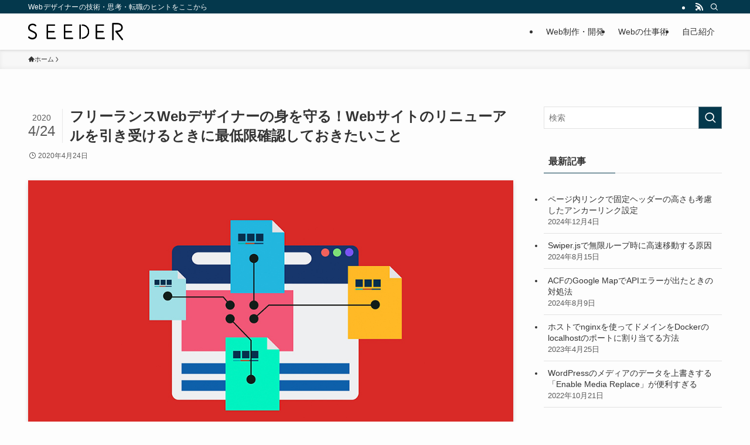

--- FILE ---
content_type: text/html; charset=UTF-8
request_url: https://seeder.site/work/direction/139.html/attachment/1-4
body_size: 14867
content:
<!DOCTYPE html>
<html lang="ja" data-loaded="false" data-scrolled="false" data-spmenu="closed">
<head>
<meta charset="utf-8">
<meta name="format-detection" content="telephone=no">
<meta http-equiv="X-UA-Compatible" content="IE=edge">
<meta name="viewport" content="width=device-width, viewport-fit=cover">
<title>フリーランスWebデザイナーの身を守る！Webサイトのリニューアルを引き受けるときに最低限確認しておきたいこと &#8211; SEEDER（シーダー）</title>
<meta name='robots' content='max-image-preview:large' />
	<style>img:is([sizes="auto" i], [sizes^="auto," i]) { contain-intrinsic-size: 3000px 1500px }</style>
	<link rel="alternate" type="application/rss+xml" title="SEEDER（シーダー） &raquo; フィード" href="https://seeder.site/feed" />
<link rel="alternate" type="application/rss+xml" title="SEEDER（シーダー） &raquo; コメントフィード" href="https://seeder.site/comments/feed" />
<link rel="alternate" type="application/rss+xml" title="SEEDER（シーダー） &raquo; フリーランスWebデザイナーの身を守る！Webサイトのリニューアルを引き受けるときに最低限確認しておきたいこと のコメントのフィード" href="https://seeder.site/work/direction/139.html/attachment/1-4/feed" />
<link rel='stylesheet' id='wp-block-library-css' href='https://seeder.site/wp-includes/css/dist/block-library/style.min.css?ver=6.7.4' type='text/css' media='all' />
<link rel='stylesheet' id='swell-icons-css' href='https://seeder.site/wp-content/themes/swell/build/css/swell-icons.css?ver=2.13.0' type='text/css' media='all' />
<link rel='stylesheet' id='main_style-css' href='https://seeder.site/wp-content/themes/swell/build/css/main.css?ver=2.13.0' type='text/css' media='all' />
<link rel='stylesheet' id='swell_blocks-css' href='https://seeder.site/wp-content/themes/swell/build/css/blocks.css?ver=2.13.0' type='text/css' media='all' />
<style id='swell_custom-inline-css' type='text/css'>
:root{--swl-fz--content:4vw;--swl-font_family:"游ゴシック体", "Yu Gothic", YuGothic, "Hiragino Kaku Gothic ProN", "Hiragino Sans", Meiryo, sans-serif;--swl-font_weight:500;--color_main:#04384c;--color_text:#333;--color_link:#1176d4;--color_htag:#04384c;--color_bg:#fdfdfd;--color_gradient1:#d8ffff;--color_gradient2:#87e7ff;--color_main_thin:rgba(5, 70, 95, 0.05 );--color_main_dark:rgba(3, 42, 57, 1 );--color_list_check:#04384c;--color_list_num:#04384c;--color_list_good:#86dd7b;--color_list_triangle:#f4e03a;--color_list_bad:#f36060;--color_faq_q:#d55656;--color_faq_a:#6599b7;--color_icon_good:#3cd250;--color_icon_good_bg:#ecffe9;--color_icon_bad:#4b73eb;--color_icon_bad_bg:#eafaff;--color_icon_info:#f578b4;--color_icon_info_bg:#fff0fa;--color_icon_announce:#ffa537;--color_icon_announce_bg:#fff5f0;--color_icon_pen:#7a7a7a;--color_icon_pen_bg:#f7f7f7;--color_icon_book:#787364;--color_icon_book_bg:#f8f6ef;--color_icon_point:#ffa639;--color_icon_check:#86d67c;--color_icon_batsu:#f36060;--color_icon_hatena:#5295cc;--color_icon_caution:#f7da38;--color_icon_memo:#84878a;--color_deep01:#e44141;--color_deep02:#3d79d5;--color_deep03:#63a84d;--color_deep04:#f09f4d;--color_pale01:#fff2f0;--color_pale02:#f3f8fd;--color_pale03:#f1f9ee;--color_pale04:#fdf9ee;--color_mark_blue:#b7e3ff;--color_mark_green:#bdf9c3;--color_mark_yellow:#fcf69f;--color_mark_orange:#ffddbc;--border01:solid 1px var(--color_main);--border02:double 4px var(--color_main);--border03:dashed 2px var(--color_border);--border04:solid 4px var(--color_gray);--card_posts_thumb_ratio:56.25%;--list_posts_thumb_ratio:61.805%;--big_posts_thumb_ratio:56.25%;--thumb_posts_thumb_ratio:61.805%;--blogcard_thumb_ratio:56.25%;--color_header_bg:#fdfdfd;--color_header_text:#333;--color_footer_bg:#fdfdfd;--color_footer_text:#333;--container_size:1200px;--article_size:900px;--logo_size_sp:40px;--logo_size_pc:30px;--logo_size_pcfix:30px;}.swl-cell-bg[data-icon="doubleCircle"]{--cell-icon-color:#ffc977}.swl-cell-bg[data-icon="circle"]{--cell-icon-color:#94e29c}.swl-cell-bg[data-icon="triangle"]{--cell-icon-color:#eeda2f}.swl-cell-bg[data-icon="close"]{--cell-icon-color:#ec9191}.swl-cell-bg[data-icon="hatena"]{--cell-icon-color:#93c9da}.swl-cell-bg[data-icon="check"]{--cell-icon-color:#94e29c}.swl-cell-bg[data-icon="line"]{--cell-icon-color:#9b9b9b}.cap_box[data-colset="col1"]{--capbox-color:#f59b5f;--capbox-color--bg:#fff8eb}.cap_box[data-colset="col2"]{--capbox-color:#5fb9f5;--capbox-color--bg:#edf5ff}.cap_box[data-colset="col3"]{--capbox-color:#2fcd90;--capbox-color--bg:#eafaf2}.red_{--the-btn-color:#f74a4a;--the-btn-color2:#ffbc49;--the-solid-shadow: rgba(185, 56, 56, 1 )}.blue_{--the-btn-color:#338df4;--the-btn-color2:#35eaff;--the-solid-shadow: rgba(38, 106, 183, 1 )}.green_{--the-btn-color:#62d847;--the-btn-color2:#7bf7bd;--the-solid-shadow: rgba(74, 162, 53, 1 )}.is-style-btn_normal{--the-btn-radius:80px}.is-style-btn_solid{--the-btn-radius:80px}.is-style-btn_shiny{--the-btn-radius:80px}.is-style-btn_line{--the-btn-radius:80px}.post_content blockquote{padding:1.5em 2em 1.5em 3em}.post_content blockquote::before{content:"";display:block;width:5px;height:calc(100% - 3em);top:1.5em;left:1.5em;border-left:solid 1px rgba(180,180,180,.75);border-right:solid 1px rgba(180,180,180,.75);}.mark_blue{background:-webkit-linear-gradient(transparent 64%,var(--color_mark_blue) 0%);background:linear-gradient(transparent 64%,var(--color_mark_blue) 0%)}.mark_green{background:-webkit-linear-gradient(transparent 64%,var(--color_mark_green) 0%);background:linear-gradient(transparent 64%,var(--color_mark_green) 0%)}.mark_yellow{background:-webkit-linear-gradient(transparent 64%,var(--color_mark_yellow) 0%);background:linear-gradient(transparent 64%,var(--color_mark_yellow) 0%)}.mark_orange{background:-webkit-linear-gradient(transparent 64%,var(--color_mark_orange) 0%);background:linear-gradient(transparent 64%,var(--color_mark_orange) 0%)}[class*="is-style-icon_"]{color:#333;border-width:0}[class*="is-style-big_icon_"]{border-width:2px;border-style:solid}[data-col="gray"] .c-balloon__text{background:#f7f7f7;border-color:#ccc}[data-col="gray"] .c-balloon__before{border-right-color:#f7f7f7}[data-col="green"] .c-balloon__text{background:#d1f8c2;border-color:#9ddd93}[data-col="green"] .c-balloon__before{border-right-color:#d1f8c2}[data-col="blue"] .c-balloon__text{background:#e2f6ff;border-color:#93d2f0}[data-col="blue"] .c-balloon__before{border-right-color:#e2f6ff}[data-col="red"] .c-balloon__text{background:#ffebeb;border-color:#f48789}[data-col="red"] .c-balloon__before{border-right-color:#ffebeb}[data-col="yellow"] .c-balloon__text{background:#f9f7d2;border-color:#fbe593}[data-col="yellow"] .c-balloon__before{border-right-color:#f9f7d2}.-type-list2 .p-postList__body::after,.-type-big .p-postList__body::after{content: "もっと見る »";}.c-postThumb__cat{background-color:#04384c;color:#fff;background-image: repeating-linear-gradient(-45deg,rgba(255,255,255,.1),rgba(255,255,255,.1) 6px,transparent 6px,transparent 12px)}.post_content h2:where(:not([class^="swell-block-"]):not(.faq_q):not(.p-postList__title)){background:var(--color_htag);padding:.75em 1em;color:#fff}.post_content h2:where(:not([class^="swell-block-"]):not(.faq_q):not(.p-postList__title))::before{position:absolute;display:block;pointer-events:none;content:"";top:-4px;left:0;width:100%;height:calc(100% + 4px);box-sizing:content-box;border-top:solid 2px var(--color_htag);border-bottom:solid 2px var(--color_htag)}.post_content h3:where(:not([class^="swell-block-"]):not(.faq_q):not(.p-postList__title)){padding:0 .5em .5em}.post_content h3:where(:not([class^="swell-block-"]):not(.faq_q):not(.p-postList__title))::before{content:"";width:100%;height:2px;background: repeating-linear-gradient(90deg, var(--color_htag) 0%, var(--color_htag) 29.3%, rgba(150,150,150,.2) 29.3%, rgba(150,150,150,.2) 100%)}.post_content h4:where(:not([class^="swell-block-"]):not(.faq_q):not(.p-postList__title)){padding:0 0 0 16px;border-left:solid 2px var(--color_htag)}.l-header{box-shadow: 0 1px 4px rgba(0,0,0,.12)}.l-header__bar{color:#fff;background:var(--color_main)}.l-header__menuBtn{order:1}.l-header__customBtn{order:3}.c-gnav a::after{background:var(--color_main);width:100%;height:2px;transform:scaleX(0)}.p-spHeadMenu .menu-item.-current{border-bottom-color:var(--color_main)}.c-gnav > li:hover > a::after,.c-gnav > .-current > a::after{transform: scaleX(1)}.c-gnav .sub-menu{color:#333;background:#fff}.l-fixHeader::before{opacity:1}#pagetop{border-radius:50%}.c-widget__title.-spmenu{padding:.5em .75em;border-radius:var(--swl-radius--2, 0px);background:var(--color_main);color:#fff;}.c-widget__title.-footer{padding:.5em}.c-widget__title.-footer::before{content:"";bottom:0;left:0;width:40%;z-index:1;background:var(--color_main)}.c-widget__title.-footer::after{content:"";bottom:0;left:0;width:100%;background:var(--color_border)}.c-secTitle{border-left:solid 2px var(--color_main);padding:0em .75em}.p-spMenu{color:#333}.p-spMenu__inner::before{background:#fdfdfd;opacity:1}.p-spMenu__overlay{background:#000;opacity:0.6}[class*="page-numbers"]{color:#fff;background-color:#dedede}a{text-decoration: none}.l-topTitleArea.c-filterLayer::before{background-color:#000;opacity:0.2;content:""}@media screen and (min-width: 960px){:root{}}@media screen and (max-width: 959px){:root{}.l-header__logo{order:2;text-align:center}}@media screen and (min-width: 600px){:root{--swl-fz--content:16px;}}@media screen and (max-width: 599px){:root{}}@media (min-width: 1108px) {.alignwide{left:-100px;width:calc(100% + 200px);}}@media (max-width: 1108px) {.-sidebar-off .swell-block-fullWide__inner.l-container .alignwide{left:0px;width:100%;}}.l-fixHeader .l-fixHeader__gnav{order:0}[data-scrolled=true] .l-fixHeader[data-ready]{opacity:1;-webkit-transform:translateY(0)!important;transform:translateY(0)!important;visibility:visible}.-body-solid .l-fixHeader{box-shadow:0 2px 4px var(--swl-color_shadow)}.l-fixHeader__inner{align-items:stretch;color:var(--color_header_text);display:flex;padding-bottom:0;padding-top:0;position:relative;z-index:1}.l-fixHeader__logo{align-items:center;display:flex;line-height:1;margin-right:24px;order:0;padding:16px 0}.is-style-btn_normal a,.is-style-btn_shiny a{box-shadow:var(--swl-btn_shadow)}.c-shareBtns__btn,.is-style-balloon>.c-tabList .c-tabList__button,.p-snsCta,[class*=page-numbers]{box-shadow:var(--swl-box_shadow)}.p-articleThumb__img,.p-articleThumb__youtube{box-shadow:var(--swl-img_shadow)}.p-pickupBanners__item .c-bannerLink,.p-postList__thumb{box-shadow:0 2px 8px rgba(0,0,0,.1),0 4px 4px -4px rgba(0,0,0,.1)}.p-postList.-w-ranking li:before{background-image:repeating-linear-gradient(-45deg,hsla(0,0%,100%,.1),hsla(0,0%,100%,.1) 6px,transparent 0,transparent 12px);box-shadow:1px 1px 4px rgba(0,0,0,.2)}.l-header__bar{position:relative;width:100%}.l-header__bar .c-catchphrase{color:inherit;font-size:12px;letter-spacing:var(--swl-letter_spacing,.2px);line-height:14px;margin-right:auto;overflow:hidden;padding:4px 0;white-space:nowrap;width:50%}.l-header__bar .c-iconList .c-iconList__link{margin:0;padding:4px 6px}.l-header__barInner{align-items:center;display:flex;justify-content:flex-end}@media (min-width:960px){.-series .l-header__inner{align-items:stretch;display:flex}.-series .l-header__logo{align-items:center;display:flex;flex-wrap:wrap;margin-right:24px;padding:16px 0}.-series .l-header__logo .c-catchphrase{font-size:13px;padding:4px 0}.-series .c-headLogo{margin-right:16px}.-series-right .l-header__inner{justify-content:space-between}.-series-right .c-gnavWrap{margin-left:auto}.-series-right .w-header{margin-left:12px}.-series-left .w-header{margin-left:auto}}@media (min-width:960px) and (min-width:600px){.-series .c-headLogo{max-width:400px}}.c-gnav .sub-menu a:before,.c-listMenu a:before{-webkit-font-smoothing:antialiased;-moz-osx-font-smoothing:grayscale;font-family:icomoon!important;font-style:normal;font-variant:normal;font-weight:400;line-height:1;text-transform:none}.c-submenuToggleBtn{display:none}.c-listMenu a{padding:.75em 1em .75em 1.5em;transition:padding .25s}.c-listMenu a:hover{padding-left:1.75em;padding-right:.75em}.c-gnav .sub-menu a:before,.c-listMenu a:before{color:inherit;content:"\e921";display:inline-block;left:2px;position:absolute;top:50%;-webkit-transform:translateY(-50%);transform:translateY(-50%);vertical-align:middle}.widget_categories>ul>.cat-item>a,.wp-block-categories-list>li>a{padding-left:1.75em}.c-listMenu .children,.c-listMenu .sub-menu{margin:0}.c-listMenu .children a,.c-listMenu .sub-menu a{font-size:.9em;padding-left:2.5em}.c-listMenu .children a:before,.c-listMenu .sub-menu a:before{left:1em}.c-listMenu .children a:hover,.c-listMenu .sub-menu a:hover{padding-left:2.75em}.c-listMenu .children ul a,.c-listMenu .sub-menu ul a{padding-left:3.25em}.c-listMenu .children ul a:before,.c-listMenu .sub-menu ul a:before{left:1.75em}.c-listMenu .children ul a:hover,.c-listMenu .sub-menu ul a:hover{padding-left:3.5em}.c-gnav li:hover>.sub-menu{opacity:1;visibility:visible}.c-gnav .sub-menu:before{background:inherit;content:"";height:100%;left:0;position:absolute;top:0;width:100%;z-index:0}.c-gnav .sub-menu .sub-menu{left:100%;top:0;z-index:-1}.c-gnav .sub-menu a{padding-left:2em}.c-gnav .sub-menu a:before{left:.5em}.c-gnav .sub-menu a:hover .ttl{left:4px}:root{--color_content_bg:var(--color_bg);}.c-widget__title.-side{padding:.5em}.c-widget__title.-side::before{content:"";bottom:0;left:0;width:40%;z-index:1;background:var(--color_main)}.c-widget__title.-side::after{content:"";bottom:0;left:0;width:100%;background:var(--color_border)}.c-shareBtns__item:not(:last-child){margin-right:4px}.c-shareBtns__btn{padding:8px 0}@media screen and (min-width: 960px){:root{}}@media screen and (max-width: 959px){:root{}}@media screen and (min-width: 600px){:root{}}@media screen and (max-width: 599px){:root{}}.swell-block-fullWide__inner.l-container{--swl-fw_inner_pad:var(--swl-pad_container,0px)}@media (min-width:960px){.-sidebar-on .l-content .alignfull,.-sidebar-on .l-content .alignwide{left:-16px;width:calc(100% + 32px)}.swell-block-fullWide__inner.l-article{--swl-fw_inner_pad:var(--swl-pad_post_content,0px)}.-sidebar-on .swell-block-fullWide__inner .alignwide{left:0;width:100%}.-sidebar-on .swell-block-fullWide__inner .alignfull{left:calc(0px - var(--swl-fw_inner_pad, 0))!important;margin-left:0!important;margin-right:0!important;width:calc(100% + var(--swl-fw_inner_pad, 0)*2)!important}}.p-relatedPosts .p-postList__item{margin-bottom:1.5em}.p-relatedPosts .p-postList__times,.p-relatedPosts .p-postList__times>:last-child{margin-right:0}@media (min-width:600px){.p-relatedPosts .p-postList__item{width:33.33333%}}@media screen and (min-width:600px) and (max-width:1239px){.p-relatedPosts .p-postList__item:nth-child(7),.p-relatedPosts .p-postList__item:nth-child(8){display:none}}@media screen and (min-width:1240px){.p-relatedPosts .p-postList__item{width:25%}}.-index-off .p-toc,.swell-toc-placeholder:empty{display:none}.p-toc.-modal{height:100%;margin:0;overflow-y:auto;padding:0}#main_content .p-toc{border-radius:var(--swl-radius--2,0);margin:4em auto;max-width:800px}#sidebar .p-toc{margin-top:-.5em}.p-toc .__pn:before{content:none!important;counter-increment:none}.p-toc .__prev{margin:0 0 1em}.p-toc .__next{margin:1em 0 0}.p-toc.is-omitted:not([data-omit=ct]) [data-level="2"] .p-toc__childList{height:0;margin-bottom:-.5em;visibility:hidden}.p-toc.is-omitted:not([data-omit=nest]){position:relative}.p-toc.is-omitted:not([data-omit=nest]):before{background:linear-gradient(hsla(0,0%,100%,0),var(--color_bg));bottom:5em;content:"";height:4em;left:0;opacity:.75;pointer-events:none;position:absolute;width:100%;z-index:1}.p-toc.is-omitted:not([data-omit=nest]):after{background:var(--color_bg);bottom:0;content:"";height:5em;left:0;opacity:.75;position:absolute;width:100%;z-index:1}.p-toc.is-omitted:not([data-omit=nest]) .__next,.p-toc.is-omitted:not([data-omit=nest]) [data-omit="1"]{display:none}.p-toc .p-toc__expandBtn{background-color:#f7f7f7;border:rgba(0,0,0,.2);border-radius:5em;box-shadow:0 0 0 1px #bbb;color:#333;display:block;font-size:14px;line-height:1.5;margin:.75em auto 0;min-width:6em;padding:.5em 1em;position:relative;transition:box-shadow .25s;z-index:2}.p-toc[data-omit=nest] .p-toc__expandBtn{display:inline-block;font-size:13px;margin:0 0 0 1.25em;padding:.5em .75em}.p-toc:not([data-omit=nest]) .p-toc__expandBtn:after,.p-toc:not([data-omit=nest]) .p-toc__expandBtn:before{border-top-color:inherit;border-top-style:dotted;border-top-width:3px;content:"";display:block;height:1px;position:absolute;top:calc(50% - 1px);transition:border-color .25s;width:100%;width:22px}.p-toc:not([data-omit=nest]) .p-toc__expandBtn:before{right:calc(100% + 1em)}.p-toc:not([data-omit=nest]) .p-toc__expandBtn:after{left:calc(100% + 1em)}.p-toc.is-expanded .p-toc__expandBtn{border-color:transparent}.p-toc__ttl{display:block;font-size:1.2em;line-height:1;position:relative;text-align:center}.p-toc__ttl:before{content:"\e918";display:inline-block;font-family:icomoon;margin-right:.5em;padding-bottom:2px;vertical-align:middle}#index_modal .p-toc__ttl{margin-bottom:.5em}.p-toc__list li{line-height:1.6}.p-toc__list>li+li{margin-top:.5em}.p-toc__list .p-toc__childList{padding-left:.5em}.p-toc__list [data-level="3"]{font-size:.9em}.p-toc__list .mininote{display:none}.post_content .p-toc__list{padding-left:0}#sidebar .p-toc__list{margin-bottom:0}#sidebar .p-toc__list .p-toc__childList{padding-left:0}.p-toc__link{color:inherit;font-size:inherit;text-decoration:none}.p-toc__link:hover{opacity:.8}.p-toc.-double{background:var(--color_gray);background:linear-gradient(-45deg,transparent 25%,var(--color_gray) 25%,var(--color_gray) 50%,transparent 50%,transparent 75%,var(--color_gray) 75%,var(--color_gray));background-clip:padding-box;background-size:4px 4px;border-bottom:4px double var(--color_border);border-top:4px double var(--color_border);padding:1.5em 1em 1em}.p-toc.-double .p-toc__ttl{margin-bottom:.75em}@media (min-width:960px){#main_content .p-toc{width:92%}}@media (hover:hover){.p-toc .p-toc__expandBtn:hover{border-color:transparent;box-shadow:0 0 0 2px currentcolor}}@media (min-width:600px){.p-toc.-double{padding:2em}}.p-pnLinks{align-items:stretch;display:flex;justify-content:space-between;margin:2em 0}.p-pnLinks__item{font-size:3vw;position:relative;width:49%}.p-pnLinks__item:before{content:"";display:block;height:.5em;pointer-events:none;position:absolute;top:50%;width:.5em;z-index:1}.p-pnLinks__item.-prev:before{border-bottom:1px solid;border-left:1px solid;left:.35em;-webkit-transform:rotate(45deg) translateY(-50%);transform:rotate(45deg) translateY(-50%)}.p-pnLinks__item.-prev .p-pnLinks__thumb{margin-right:8px}.p-pnLinks__item.-next .p-pnLinks__link{justify-content:flex-end}.p-pnLinks__item.-next:before{border-bottom:1px solid;border-right:1px solid;right:.35em;-webkit-transform:rotate(-45deg) translateY(-50%);transform:rotate(-45deg) translateY(-50%)}.p-pnLinks__item.-next .p-pnLinks__thumb{margin-left:8px;order:2}.p-pnLinks__item.-next:first-child{margin-left:auto}.p-pnLinks__link{align-items:center;border-radius:var(--swl-radius--2,0);color:inherit;display:flex;height:100%;line-height:1.4;min-height:4em;padding:.6em 1em .5em;position:relative;text-decoration:none;transition:box-shadow .25s;width:100%}.p-pnLinks__thumb{border-radius:var(--swl-radius--4,0);height:32px;-o-object-fit:cover;object-fit:cover;width:48px}.p-pnLinks .-prev .p-pnLinks__link{border-left:1.25em solid var(--color_main)}.p-pnLinks .-prev:before{color:#fff}.p-pnLinks .-next .p-pnLinks__link{border-right:1.25em solid var(--color_main)}.p-pnLinks .-next:before{color:#fff}@media not all and (min-width:960px){.p-pnLinks.-thumb-on{display:block}.p-pnLinks.-thumb-on .p-pnLinks__item{width:100%}}@media (min-width:600px){.p-pnLinks__item{font-size:13px}.p-pnLinks__thumb{height:48px;width:72px}.p-pnLinks__title{transition:-webkit-transform .25s;transition:transform .25s;transition:transform .25s,-webkit-transform .25s}.-prev>.p-pnLinks__link:hover .p-pnLinks__title{-webkit-transform:translateX(4px);transform:translateX(4px)}.-next>.p-pnLinks__link:hover .p-pnLinks__title{-webkit-transform:translateX(-4px);transform:translateX(-4px)}.p-pnLinks .-prev .p-pnLinks__link:hover{box-shadow:1px 1px 2px var(--swl-color_shadow)}.p-pnLinks .-next .p-pnLinks__link:hover{box-shadow:-1px 1px 2px var(--swl-color_shadow)}}
</style>
<link rel='stylesheet' id='swell-parts/footer-css' href='https://seeder.site/wp-content/themes/swell/build/css/modules/parts/footer.css?ver=2.13.0' type='text/css' media='all' />
<link rel='stylesheet' id='swell-page/single-css' href='https://seeder.site/wp-content/themes/swell/build/css/modules/page/single.css?ver=2.13.0' type='text/css' media='all' />
<link rel='stylesheet' id='swell-parts/comments-css' href='https://seeder.site/wp-content/themes/swell/build/css/modules/parts/comments.css?ver=2.13.0' type='text/css' media='all' />
<style id='classic-theme-styles-inline-css' type='text/css'>
/*! This file is auto-generated */
.wp-block-button__link{color:#fff;background-color:#32373c;border-radius:9999px;box-shadow:none;text-decoration:none;padding:calc(.667em + 2px) calc(1.333em + 2px);font-size:1.125em}.wp-block-file__button{background:#32373c;color:#fff;text-decoration:none}
</style>
<style id='global-styles-inline-css' type='text/css'>
:root{--wp--preset--aspect-ratio--square: 1;--wp--preset--aspect-ratio--4-3: 4/3;--wp--preset--aspect-ratio--3-4: 3/4;--wp--preset--aspect-ratio--3-2: 3/2;--wp--preset--aspect-ratio--2-3: 2/3;--wp--preset--aspect-ratio--16-9: 16/9;--wp--preset--aspect-ratio--9-16: 9/16;--wp--preset--color--black: #000;--wp--preset--color--cyan-bluish-gray: #abb8c3;--wp--preset--color--white: #fff;--wp--preset--color--pale-pink: #f78da7;--wp--preset--color--vivid-red: #cf2e2e;--wp--preset--color--luminous-vivid-orange: #ff6900;--wp--preset--color--luminous-vivid-amber: #fcb900;--wp--preset--color--light-green-cyan: #7bdcb5;--wp--preset--color--vivid-green-cyan: #00d084;--wp--preset--color--pale-cyan-blue: #8ed1fc;--wp--preset--color--vivid-cyan-blue: #0693e3;--wp--preset--color--vivid-purple: #9b51e0;--wp--preset--color--swl-main: var(--color_main);--wp--preset--color--swl-main-thin: var(--color_main_thin);--wp--preset--color--swl-gray: var(--color_gray);--wp--preset--color--swl-deep-01: var(--color_deep01);--wp--preset--color--swl-deep-02: var(--color_deep02);--wp--preset--color--swl-deep-03: var(--color_deep03);--wp--preset--color--swl-deep-04: var(--color_deep04);--wp--preset--color--swl-pale-01: var(--color_pale01);--wp--preset--color--swl-pale-02: var(--color_pale02);--wp--preset--color--swl-pale-03: var(--color_pale03);--wp--preset--color--swl-pale-04: var(--color_pale04);--wp--preset--gradient--vivid-cyan-blue-to-vivid-purple: linear-gradient(135deg,rgba(6,147,227,1) 0%,rgb(155,81,224) 100%);--wp--preset--gradient--light-green-cyan-to-vivid-green-cyan: linear-gradient(135deg,rgb(122,220,180) 0%,rgb(0,208,130) 100%);--wp--preset--gradient--luminous-vivid-amber-to-luminous-vivid-orange: linear-gradient(135deg,rgba(252,185,0,1) 0%,rgba(255,105,0,1) 100%);--wp--preset--gradient--luminous-vivid-orange-to-vivid-red: linear-gradient(135deg,rgba(255,105,0,1) 0%,rgb(207,46,46) 100%);--wp--preset--gradient--very-light-gray-to-cyan-bluish-gray: linear-gradient(135deg,rgb(238,238,238) 0%,rgb(169,184,195) 100%);--wp--preset--gradient--cool-to-warm-spectrum: linear-gradient(135deg,rgb(74,234,220) 0%,rgb(151,120,209) 20%,rgb(207,42,186) 40%,rgb(238,44,130) 60%,rgb(251,105,98) 80%,rgb(254,248,76) 100%);--wp--preset--gradient--blush-light-purple: linear-gradient(135deg,rgb(255,206,236) 0%,rgb(152,150,240) 100%);--wp--preset--gradient--blush-bordeaux: linear-gradient(135deg,rgb(254,205,165) 0%,rgb(254,45,45) 50%,rgb(107,0,62) 100%);--wp--preset--gradient--luminous-dusk: linear-gradient(135deg,rgb(255,203,112) 0%,rgb(199,81,192) 50%,rgb(65,88,208) 100%);--wp--preset--gradient--pale-ocean: linear-gradient(135deg,rgb(255,245,203) 0%,rgb(182,227,212) 50%,rgb(51,167,181) 100%);--wp--preset--gradient--electric-grass: linear-gradient(135deg,rgb(202,248,128) 0%,rgb(113,206,126) 100%);--wp--preset--gradient--midnight: linear-gradient(135deg,rgb(2,3,129) 0%,rgb(40,116,252) 100%);--wp--preset--font-size--small: 0.9em;--wp--preset--font-size--medium: 1.1em;--wp--preset--font-size--large: 1.25em;--wp--preset--font-size--x-large: 42px;--wp--preset--font-size--xs: 0.75em;--wp--preset--font-size--huge: 1.6em;--wp--preset--spacing--20: 0.44rem;--wp--preset--spacing--30: 0.67rem;--wp--preset--spacing--40: 1rem;--wp--preset--spacing--50: 1.5rem;--wp--preset--spacing--60: 2.25rem;--wp--preset--spacing--70: 3.38rem;--wp--preset--spacing--80: 5.06rem;--wp--preset--shadow--natural: 6px 6px 9px rgba(0, 0, 0, 0.2);--wp--preset--shadow--deep: 12px 12px 50px rgba(0, 0, 0, 0.4);--wp--preset--shadow--sharp: 6px 6px 0px rgba(0, 0, 0, 0.2);--wp--preset--shadow--outlined: 6px 6px 0px -3px rgba(255, 255, 255, 1), 6px 6px rgba(0, 0, 0, 1);--wp--preset--shadow--crisp: 6px 6px 0px rgba(0, 0, 0, 1);}:where(.is-layout-flex){gap: 0.5em;}:where(.is-layout-grid){gap: 0.5em;}body .is-layout-flex{display: flex;}.is-layout-flex{flex-wrap: wrap;align-items: center;}.is-layout-flex > :is(*, div){margin: 0;}body .is-layout-grid{display: grid;}.is-layout-grid > :is(*, div){margin: 0;}:where(.wp-block-columns.is-layout-flex){gap: 2em;}:where(.wp-block-columns.is-layout-grid){gap: 2em;}:where(.wp-block-post-template.is-layout-flex){gap: 1.25em;}:where(.wp-block-post-template.is-layout-grid){gap: 1.25em;}.has-black-color{color: var(--wp--preset--color--black) !important;}.has-cyan-bluish-gray-color{color: var(--wp--preset--color--cyan-bluish-gray) !important;}.has-white-color{color: var(--wp--preset--color--white) !important;}.has-pale-pink-color{color: var(--wp--preset--color--pale-pink) !important;}.has-vivid-red-color{color: var(--wp--preset--color--vivid-red) !important;}.has-luminous-vivid-orange-color{color: var(--wp--preset--color--luminous-vivid-orange) !important;}.has-luminous-vivid-amber-color{color: var(--wp--preset--color--luminous-vivid-amber) !important;}.has-light-green-cyan-color{color: var(--wp--preset--color--light-green-cyan) !important;}.has-vivid-green-cyan-color{color: var(--wp--preset--color--vivid-green-cyan) !important;}.has-pale-cyan-blue-color{color: var(--wp--preset--color--pale-cyan-blue) !important;}.has-vivid-cyan-blue-color{color: var(--wp--preset--color--vivid-cyan-blue) !important;}.has-vivid-purple-color{color: var(--wp--preset--color--vivid-purple) !important;}.has-black-background-color{background-color: var(--wp--preset--color--black) !important;}.has-cyan-bluish-gray-background-color{background-color: var(--wp--preset--color--cyan-bluish-gray) !important;}.has-white-background-color{background-color: var(--wp--preset--color--white) !important;}.has-pale-pink-background-color{background-color: var(--wp--preset--color--pale-pink) !important;}.has-vivid-red-background-color{background-color: var(--wp--preset--color--vivid-red) !important;}.has-luminous-vivid-orange-background-color{background-color: var(--wp--preset--color--luminous-vivid-orange) !important;}.has-luminous-vivid-amber-background-color{background-color: var(--wp--preset--color--luminous-vivid-amber) !important;}.has-light-green-cyan-background-color{background-color: var(--wp--preset--color--light-green-cyan) !important;}.has-vivid-green-cyan-background-color{background-color: var(--wp--preset--color--vivid-green-cyan) !important;}.has-pale-cyan-blue-background-color{background-color: var(--wp--preset--color--pale-cyan-blue) !important;}.has-vivid-cyan-blue-background-color{background-color: var(--wp--preset--color--vivid-cyan-blue) !important;}.has-vivid-purple-background-color{background-color: var(--wp--preset--color--vivid-purple) !important;}.has-black-border-color{border-color: var(--wp--preset--color--black) !important;}.has-cyan-bluish-gray-border-color{border-color: var(--wp--preset--color--cyan-bluish-gray) !important;}.has-white-border-color{border-color: var(--wp--preset--color--white) !important;}.has-pale-pink-border-color{border-color: var(--wp--preset--color--pale-pink) !important;}.has-vivid-red-border-color{border-color: var(--wp--preset--color--vivid-red) !important;}.has-luminous-vivid-orange-border-color{border-color: var(--wp--preset--color--luminous-vivid-orange) !important;}.has-luminous-vivid-amber-border-color{border-color: var(--wp--preset--color--luminous-vivid-amber) !important;}.has-light-green-cyan-border-color{border-color: var(--wp--preset--color--light-green-cyan) !important;}.has-vivid-green-cyan-border-color{border-color: var(--wp--preset--color--vivid-green-cyan) !important;}.has-pale-cyan-blue-border-color{border-color: var(--wp--preset--color--pale-cyan-blue) !important;}.has-vivid-cyan-blue-border-color{border-color: var(--wp--preset--color--vivid-cyan-blue) !important;}.has-vivid-purple-border-color{border-color: var(--wp--preset--color--vivid-purple) !important;}.has-vivid-cyan-blue-to-vivid-purple-gradient-background{background: var(--wp--preset--gradient--vivid-cyan-blue-to-vivid-purple) !important;}.has-light-green-cyan-to-vivid-green-cyan-gradient-background{background: var(--wp--preset--gradient--light-green-cyan-to-vivid-green-cyan) !important;}.has-luminous-vivid-amber-to-luminous-vivid-orange-gradient-background{background: var(--wp--preset--gradient--luminous-vivid-amber-to-luminous-vivid-orange) !important;}.has-luminous-vivid-orange-to-vivid-red-gradient-background{background: var(--wp--preset--gradient--luminous-vivid-orange-to-vivid-red) !important;}.has-very-light-gray-to-cyan-bluish-gray-gradient-background{background: var(--wp--preset--gradient--very-light-gray-to-cyan-bluish-gray) !important;}.has-cool-to-warm-spectrum-gradient-background{background: var(--wp--preset--gradient--cool-to-warm-spectrum) !important;}.has-blush-light-purple-gradient-background{background: var(--wp--preset--gradient--blush-light-purple) !important;}.has-blush-bordeaux-gradient-background{background: var(--wp--preset--gradient--blush-bordeaux) !important;}.has-luminous-dusk-gradient-background{background: var(--wp--preset--gradient--luminous-dusk) !important;}.has-pale-ocean-gradient-background{background: var(--wp--preset--gradient--pale-ocean) !important;}.has-electric-grass-gradient-background{background: var(--wp--preset--gradient--electric-grass) !important;}.has-midnight-gradient-background{background: var(--wp--preset--gradient--midnight) !important;}.has-small-font-size{font-size: var(--wp--preset--font-size--small) !important;}.has-medium-font-size{font-size: var(--wp--preset--font-size--medium) !important;}.has-large-font-size{font-size: var(--wp--preset--font-size--large) !important;}.has-x-large-font-size{font-size: var(--wp--preset--font-size--x-large) !important;}
:where(.wp-block-post-template.is-layout-flex){gap: 1.25em;}:where(.wp-block-post-template.is-layout-grid){gap: 1.25em;}
:where(.wp-block-columns.is-layout-flex){gap: 2em;}:where(.wp-block-columns.is-layout-grid){gap: 2em;}
:root :where(.wp-block-pullquote){font-size: 1.5em;line-height: 1.6;}
</style>
<link rel='stylesheet' id='hcb-style-css' href='https://seeder.site/wp-content/plugins/highlighting-code-block/build/css/hcb--light.css?ver=2.0.1' type='text/css' media='all' />
<style id='hcb-style-inline-css' type='text/css'>
:root{--hcb--fz--base: 14px}:root{--hcb--fz--mobile: 13px}:root{--hcb--ff:Menlo, Consolas, "Hiragino Kaku Gothic ProN", "Hiragino Sans", Meiryo, sans-serif;}
</style>

<noscript><link href="https://seeder.site/wp-content/themes/swell/build/css/noscript.css" rel="stylesheet"></noscript>
<link rel="https://api.w.org/" href="https://seeder.site/wp-json/" /><link rel="alternate" title="JSON" type="application/json" href="https://seeder.site/wp-json/wp/v2/media/144" /><link rel='shortlink' href='https://seeder.site/?p=144' />

<link rel="stylesheet" href="https://seeder.site/wp-content/themes/swell/build/css/print.css" media="print" >
<!-- Google tag (gtag.js) -->
<script async src="https://www.googletagmanager.com/gtag/js?id=G-J3CBC6MZE7"></script>
<script>
  window.dataLayer = window.dataLayer || [];
  function gtag(){dataLayer.push(arguments);}
  gtag('js', new Date());

  gtag('config', 'G-J3CBC6MZE7');
</script>
</head>
<body>
<div id="body_wrap" class="attachment attachment-template-default single single-attachment postid-144 attachmentid-144 attachment-jpeg -body-solid -sidebar-on -frame-off id_144" >
<div id="sp_menu" class="p-spMenu -left">
	<div class="p-spMenu__inner">
		<div class="p-spMenu__closeBtn">
			<button class="c-iconBtn -menuBtn c-plainBtn" data-onclick="toggleMenu" aria-label="メニューを閉じる">
				<i class="c-iconBtn__icon icon-close-thin"></i>
			</button>
		</div>
		<div class="p-spMenu__body">
			<div class="c-widget__title -spmenu">
				MENU			</div>
			<div class="p-spMenu__nav">
				<ul class="c-spnav c-listMenu"><li class="menu-item menu-item-type-taxonomy menu-item-object-category menu-item-has-children menu-item-41"><a href="https://seeder.site/category/web">Web制作・開発</a>
<ul class="sub-menu">
	<li class="menu-item menu-item-type-taxonomy menu-item-object-category menu-item-45"><a href="https://seeder.site/category/web/css">CSS</a></li>
	<li class="menu-item menu-item-type-taxonomy menu-item-object-category menu-item-46"><a href="https://seeder.site/category/web/html">HTML</a></li>
	<li class="menu-item menu-item-type-taxonomy menu-item-object-category menu-item-47"><a href="https://seeder.site/category/web/javascript">JavaScript</a></li>
	<li class="menu-item menu-item-type-taxonomy menu-item-object-category menu-item-48"><a href="https://seeder.site/category/web/php">PHP</a></li>
	<li class="menu-item menu-item-type-taxonomy menu-item-object-category menu-item-50"><a href="https://seeder.site/category/web/wordpress">WordPress</a></li>
	<li class="menu-item menu-item-type-taxonomy menu-item-object-category menu-item-49"><a href="https://seeder.site/category/web/webdesign">Webデザイン</a></li>
	<li class="menu-item menu-item-type-taxonomy menu-item-object-category menu-item-51"><a href="https://seeder.site/category/web/idea">デザイン思考</a></li>
</ul>
</li>
<li class="menu-item menu-item-type-taxonomy menu-item-object-category menu-item-has-children menu-item-40"><a href="https://seeder.site/category/work">Webの仕事術</a>
<ul class="sub-menu">
	<li class="menu-item menu-item-type-taxonomy menu-item-object-category menu-item-42"><a href="https://seeder.site/category/marketing">Webマーケティング</a></li>
	<li class="menu-item menu-item-type-taxonomy menu-item-object-category menu-item-43"><a href="https://seeder.site/category/work/excel">エクセル爆速術</a></li>
	<li class="menu-item menu-item-type-taxonomy menu-item-object-category menu-item-44"><a href="https://seeder.site/category/work/direction">制作ディレクション</a></li>
</ul>
</li>
<li class="menu-item menu-item-type-post_type menu-item-object-page menu-item-29"><a href="https://seeder.site/about">自己紹介</a></li>
</ul>			</div>
					</div>
	</div>
	<div class="p-spMenu__overlay c-overlay" data-onclick="toggleMenu"></div>
</div>
<header id="header" class="l-header -series -series-right" data-spfix="1">
	<div class="l-header__bar pc_">
	<div class="l-header__barInner l-container">
		<div class="c-catchphrase">Webデザイナーの技術・思考・転職のヒントをここから</div><ul class="c-iconList">
						<li class="c-iconList__item -rss">
						<a href="https://seeder.site/feed" target="_blank" rel="noopener" class="c-iconList__link u-fz-14 hov-flash" aria-label="rss">
							<i class="c-iconList__icon icon-rss" role="presentation"></i>
						</a>
					</li>
									<li class="c-iconList__item -search">
						<button class="c-iconList__link c-plainBtn u-fz-14 hov-flash" data-onclick="toggleSearch" aria-label="検索">
							<i class="c-iconList__icon icon-search" role="presentation"></i>
						</button>
					</li>
				</ul>
	</div>
</div>
	<div class="l-header__inner l-container">
		<div class="l-header__logo">
			<div class="c-headLogo -img"><a href="https://seeder.site/" title="SEEDER（シーダー）" class="c-headLogo__link" rel="home"><img width="627" height="116"  src="https://seeder.site/wp-content/uploads/2020/06/アセット-1@2x-8.png" alt="SEEDER（シーダー）" class="c-headLogo__img" srcset="https://seeder.site/wp-content/uploads/2020/06/アセット-1@2x-8.png 627w, https://seeder.site/wp-content/uploads/2020/06/アセット-1@2x-8-300x56.png 300w" sizes="(max-width: 959px) 50vw, 800px" decoding="async" loading="eager" ></a></div>					</div>
		<nav id="gnav" class="l-header__gnav c-gnavWrap">
					<ul class="c-gnav">
			<li class="menu-item menu-item-type-taxonomy menu-item-object-category menu-item-has-children menu-item-41"><a href="https://seeder.site/category/web"><span class="ttl">Web制作・開発</span></a>
<ul class="sub-menu">
	<li class="menu-item menu-item-type-taxonomy menu-item-object-category menu-item-45"><a href="https://seeder.site/category/web/css"><span class="ttl">CSS</span></a></li>
	<li class="menu-item menu-item-type-taxonomy menu-item-object-category menu-item-46"><a href="https://seeder.site/category/web/html"><span class="ttl">HTML</span></a></li>
	<li class="menu-item menu-item-type-taxonomy menu-item-object-category menu-item-47"><a href="https://seeder.site/category/web/javascript"><span class="ttl">JavaScript</span></a></li>
	<li class="menu-item menu-item-type-taxonomy menu-item-object-category menu-item-48"><a href="https://seeder.site/category/web/php"><span class="ttl">PHP</span></a></li>
	<li class="menu-item menu-item-type-taxonomy menu-item-object-category menu-item-50"><a href="https://seeder.site/category/web/wordpress"><span class="ttl">WordPress</span></a></li>
	<li class="menu-item menu-item-type-taxonomy menu-item-object-category menu-item-49"><a href="https://seeder.site/category/web/webdesign"><span class="ttl">Webデザイン</span></a></li>
	<li class="menu-item menu-item-type-taxonomy menu-item-object-category menu-item-51"><a href="https://seeder.site/category/web/idea"><span class="ttl">デザイン思考</span></a></li>
</ul>
</li>
<li class="menu-item menu-item-type-taxonomy menu-item-object-category menu-item-has-children menu-item-40"><a href="https://seeder.site/category/work"><span class="ttl">Webの仕事術</span></a>
<ul class="sub-menu">
	<li class="menu-item menu-item-type-taxonomy menu-item-object-category menu-item-42"><a href="https://seeder.site/category/marketing"><span class="ttl">Webマーケティング</span></a></li>
	<li class="menu-item menu-item-type-taxonomy menu-item-object-category menu-item-43"><a href="https://seeder.site/category/work/excel"><span class="ttl">エクセル爆速術</span></a></li>
	<li class="menu-item menu-item-type-taxonomy menu-item-object-category menu-item-44"><a href="https://seeder.site/category/work/direction"><span class="ttl">制作ディレクション</span></a></li>
</ul>
</li>
<li class="menu-item menu-item-type-post_type menu-item-object-page menu-item-29"><a href="https://seeder.site/about"><span class="ttl">自己紹介</span></a></li>
					</ul>
			</nav>
		<div class="l-header__customBtn sp_">
			<button class="c-iconBtn c-plainBtn" data-onclick="toggleSearch" aria-label="検索ボタン">
			<i class="c-iconBtn__icon icon-search"></i>
					</button>
	</div>
<div class="l-header__menuBtn sp_">
	<button class="c-iconBtn -menuBtn c-plainBtn" data-onclick="toggleMenu" aria-label="メニューボタン">
		<i class="c-iconBtn__icon icon-menu-thin"></i>
			</button>
</div>
	</div>
	</header>
<div id="fix_header" class="l-fixHeader -series -series-right">
	<div class="l-fixHeader__inner l-container">
		<div class="l-fixHeader__logo">
			<div class="c-headLogo -img"><a href="https://seeder.site/" title="SEEDER（シーダー）" class="c-headLogo__link" rel="home"><img width="627" height="116"  src="https://seeder.site/wp-content/uploads/2020/06/アセット-1@2x-8.png" alt="SEEDER（シーダー）" class="c-headLogo__img" srcset="https://seeder.site/wp-content/uploads/2020/06/アセット-1@2x-8.png 627w, https://seeder.site/wp-content/uploads/2020/06/アセット-1@2x-8-300x56.png 300w" sizes="(max-width: 959px) 50vw, 800px" decoding="async" loading="eager" ></a></div>		</div>
		<div class="l-fixHeader__gnav c-gnavWrap">
					<ul class="c-gnav">
			<li class="menu-item menu-item-type-taxonomy menu-item-object-category menu-item-has-children menu-item-41"><a href="https://seeder.site/category/web"><span class="ttl">Web制作・開発</span></a>
<ul class="sub-menu">
	<li class="menu-item menu-item-type-taxonomy menu-item-object-category menu-item-45"><a href="https://seeder.site/category/web/css"><span class="ttl">CSS</span></a></li>
	<li class="menu-item menu-item-type-taxonomy menu-item-object-category menu-item-46"><a href="https://seeder.site/category/web/html"><span class="ttl">HTML</span></a></li>
	<li class="menu-item menu-item-type-taxonomy menu-item-object-category menu-item-47"><a href="https://seeder.site/category/web/javascript"><span class="ttl">JavaScript</span></a></li>
	<li class="menu-item menu-item-type-taxonomy menu-item-object-category menu-item-48"><a href="https://seeder.site/category/web/php"><span class="ttl">PHP</span></a></li>
	<li class="menu-item menu-item-type-taxonomy menu-item-object-category menu-item-50"><a href="https://seeder.site/category/web/wordpress"><span class="ttl">WordPress</span></a></li>
	<li class="menu-item menu-item-type-taxonomy menu-item-object-category menu-item-49"><a href="https://seeder.site/category/web/webdesign"><span class="ttl">Webデザイン</span></a></li>
	<li class="menu-item menu-item-type-taxonomy menu-item-object-category menu-item-51"><a href="https://seeder.site/category/web/idea"><span class="ttl">デザイン思考</span></a></li>
</ul>
</li>
<li class="menu-item menu-item-type-taxonomy menu-item-object-category menu-item-has-children menu-item-40"><a href="https://seeder.site/category/work"><span class="ttl">Webの仕事術</span></a>
<ul class="sub-menu">
	<li class="menu-item menu-item-type-taxonomy menu-item-object-category menu-item-42"><a href="https://seeder.site/category/marketing"><span class="ttl">Webマーケティング</span></a></li>
	<li class="menu-item menu-item-type-taxonomy menu-item-object-category menu-item-43"><a href="https://seeder.site/category/work/excel"><span class="ttl">エクセル爆速術</span></a></li>
	<li class="menu-item menu-item-type-taxonomy menu-item-object-category menu-item-44"><a href="https://seeder.site/category/work/direction"><span class="ttl">制作ディレクション</span></a></li>
</ul>
</li>
<li class="menu-item menu-item-type-post_type menu-item-object-page menu-item-29"><a href="https://seeder.site/about"><span class="ttl">自己紹介</span></a></li>
					</ul>
			</div>
	</div>
</div>
<div id="breadcrumb" class="p-breadcrumb -bg-on"><ol class="p-breadcrumb__list l-container"><li class="p-breadcrumb__item"><a href="https://seeder.site/" class="p-breadcrumb__text"><span class="__home icon-home"> ホーム</span></a></li><li class="p-breadcrumb__item"><span class="p-breadcrumb__text">フリーランスWebデザイナーの身を守る！Webサイトのリニューアルを引き受けるときに最低限確認しておきたいこと</span></li></ol></div><div id="content" class="l-content l-container" data-postid="144">
<main id="main_content" class="l-mainContent l-article">
	<div class="l-mainContent__inner">
		<div class="p-articleHead c-postTitle">
	<h1 class="c-postTitle__ttl">フリーランスWebデザイナーの身を守る！Webサイトのリニューアルを引き受けるときに最低限確認しておきたいこと</h1>
			<time class="c-postTitle__date u-thin" datetime="2020-04-24" aria-hidden="true">
			<span class="__y">2020</span>
			<span class="__md">4/24</span>
		</time>
	</div>
<div class="p-articleMetas -top">

	
	<div class="p-articleMetas__times c-postTimes u-thin">
	<time class="c-postTimes__posted icon-posted" datetime="2020-04-24" aria-label="公開日">2020年4月24日</time></div>
</div>



					<figure class="p-articleThumb">
				<img src="https://seeder.site/wp-content/uploads/2020/04/1.jpg" alt="フリーランスWebデザイナーの身を守る！Webサイトのリニューアルを引き受けるときに最低限確認しておきたいこと" class="p-articleThumb__img">
				<figcaption class="p-articleThumb__figcaption"></figcaption>
			</figure>
		
		<div class="post_content">
					</div>
	</div>
</main>
<aside id="sidebar" class="l-sidebar">
	<div id="search-2" class="c-widget widget_search"><form role="search" method="get" class="c-searchForm" action="https://seeder.site/" role="search">
	<input type="text" value="" name="s" class="c-searchForm__s s" placeholder="検索" aria-label="検索ワード">
	<button type="submit" class="c-searchForm__submit icon-search hov-opacity u-bg-main" value="search" aria-label="検索を実行する"></button>
</form>
</div><div id="recent-posts-4" class="c-widget widget_recent_entries"><div class="c-widget__title -side">最新記事</div><ul>				<li>
					<a href="https://seeder.site/web/631.html">
						ページ内リンクで固定ヘッダーの高さも考慮したアンカーリンク設定													<span class="recent_entries_date u-thin u-fz-s">2024年12月4日</span>
											</a>
				</li>
							<li>
					<a href="https://seeder.site/web/610.html">
						Swiper.jsで無限ループ時に高速移動する原因													<span class="recent_entries_date u-thin u-fz-s">2024年8月15日</span>
											</a>
				</li>
							<li>
					<a href="https://seeder.site/web/wordpress/607.html">
						ACFのGoogle MapでAPIエラーが出たときの対処法													<span class="recent_entries_date u-thin u-fz-s">2024年8月9日</span>
											</a>
				</li>
							<li>
					<a href="https://seeder.site/app/docker/600.html">
						ホストでnginxを使ってドメインをDockerのlocalhostのポートに割り当てる方法													<span class="recent_entries_date u-thin u-fz-s">2023年4月25日</span>
											</a>
				</li>
							<li>
					<a href="https://seeder.site/web/476.html">
						WordPressのメディアのデータを上書きする「Enable Media Replace」が便利すぎる													<span class="recent_entries_date u-thin u-fz-s">2022年10月21日</span>
											</a>
				</li>
			</ul></div><div id="fix_sidebar" class="w-fixSide pc_"><div id="swell_prof_widget-2" class="c-widget widget_swell_prof_widget"><div class="p-profileBox">
				<figure class="p-profileBox__icon">
			<img width="120" height="120"  src="[data-uri]" alt="" class="p-profileBox__iconImg lazyload" sizes="(max-width: 120px) 100vw, 120px" data-src="https://seeder.site/wp-content/uploads/2020/06/DSC01433_正方形白黒-300x300.jpg" data-srcset="https://seeder.site/wp-content/uploads/2020/06/DSC01433_正方形白黒-300x300.jpg 300w, https://seeder.site/wp-content/uploads/2020/06/DSC01433_正方形白黒-150x150.jpg 150w, https://seeder.site/wp-content/uploads/2020/06/DSC01433_正方形白黒.jpg 500w" data-aspectratio="120/120" ><noscript><img src="https://seeder.site/wp-content/uploads/2020/06/DSC01433_正方形白黒-300x300.jpg" class="p-profileBox__iconImg" alt=""></noscript>		</figure>
		<div class="p-profileBox__name u-fz-m">
		Keishiro Itagawa	</div>
				<div class="p-profileBox__text">
			長崎でWeb制作会社やってます。<br />
かれこれ、10年ほどこの仕事をやっていて、2020年1月1日に独立しました。<br />
このブログでは、その本業のWebデザイナーで学んだことをアウトプットしていきます。					</div>
		</div>
</div><div id="tag_cloud-2" class="c-widget widget_tag_cloud"><div class="c-widget__title -side">Tags</div><div class="tagcloud"><a href="https://seeder.site/tag/cpt-ui" class="tag-cloud-link hov-flash-up tag-link-48 tag-link-position-1" style="font-size: 8pt;" aria-label="CPT UI (1個の項目)">CPT UI</a>
<a href="https://seeder.site/tag/css" class="tag-cloud-link hov-flash-up tag-link-15 tag-link-position-2" style="font-size: 14.3pt;" aria-label="css (2個の項目)">css</a>
<a href="https://seeder.site/tag/css%e8%a3%8f%e6%8a%80" class="tag-cloud-link hov-flash-up tag-link-17 tag-link-position-3" style="font-size: 8pt;" aria-label="CSS裏技 (1個の項目)">CSS裏技</a>
<a href="https://seeder.site/tag/flexbox" class="tag-cloud-link hov-flash-up tag-link-45 tag-link-position-4" style="font-size: 8pt;" aria-label="flexbox (1個の項目)">flexbox</a>
<a href="https://seeder.site/tag/get_terms" class="tag-cloud-link hov-flash-up tag-link-52 tag-link-position-5" style="font-size: 8pt;" aria-label="get_terms (1個の項目)">get_terms</a>
<a href="https://seeder.site/tag/ie11" class="tag-cloud-link hov-flash-up tag-link-43 tag-link-position-6" style="font-size: 8pt;" aria-label="IE11 (1個の項目)">IE11</a>
<a href="https://seeder.site/tag/illustrator" class="tag-cloud-link hov-flash-up tag-link-42 tag-link-position-7" style="font-size: 8pt;" aria-label="Illustrator (1個の項目)">Illustrator</a>
<a href="https://seeder.site/tag/justify-contentspace-between" class="tag-cloud-link hov-flash-up tag-link-44 tag-link-position-8" style="font-size: 8pt;" aria-label="justify-content:space-between (1個の項目)">justify-content:space-between</a>
<a href="https://seeder.site/tag/mac" class="tag-cloud-link hov-flash-up tag-link-26 tag-link-position-9" style="font-size: 8pt;" aria-label="Mac (1個の項目)">Mac</a>
<a href="https://seeder.site/tag/ogurl" class="tag-cloud-link hov-flash-up tag-link-39 tag-link-position-10" style="font-size: 8pt;" aria-label="og:url (1個の項目)">og:url</a>
<a href="https://seeder.site/tag/ogp" class="tag-cloud-link hov-flash-up tag-link-38 tag-link-position-11" style="font-size: 8pt;" aria-label="ogp (1個の項目)">ogp</a>
<a href="https://seeder.site/tag/web%e3%82%b5%e3%82%a4%e3%83%88" class="tag-cloud-link hov-flash-up tag-link-24 tag-link-position-12" style="font-size: 14.3pt;" aria-label="Webサイト (2個の項目)">Webサイト</a>
<a href="https://seeder.site/tag/wordpress" class="tag-cloud-link hov-flash-up tag-link-36 tag-link-position-13" style="font-size: 22pt;" aria-label="wordpress (4個の項目)">wordpress</a>
<a href="https://seeder.site/tag/youtube" class="tag-cloud-link hov-flash-up tag-link-16 tag-link-position-14" style="font-size: 8pt;" aria-label="youtube (1個の項目)">youtube</a>
<a href="https://seeder.site/tag/%e3%82%a8%e3%82%af%e3%82%bb%e3%83%ab" class="tag-cloud-link hov-flash-up tag-link-27 tag-link-position-15" style="font-size: 8pt;" aria-label="エクセル (1個の項目)">エクセル</a>
<a href="https://seeder.site/tag/%e3%82%ab%e3%82%b9%e3%82%bf%e3%83%a0%e6%8a%95%e7%a8%bf%e3%82%bf%e3%82%a4%e3%83%97" class="tag-cloud-link hov-flash-up tag-link-47 tag-link-position-16" style="font-size: 8pt;" aria-label="カスタム投稿タイプ (1個の項目)">カスタム投稿タイプ</a>
<a href="https://seeder.site/tag/%e3%82%b5%e3%82%a4%e3%83%88%e3%83%9e%e3%83%83%e3%83%97" class="tag-cloud-link hov-flash-up tag-link-28 tag-link-position-17" style="font-size: 8pt;" aria-label="サイトマップ (1個の項目)">サイトマップ</a>
<a href="https://seeder.site/tag/%e3%82%b5%e3%83%bc%e3%83%90" class="tag-cloud-link hov-flash-up tag-link-22 tag-link-position-18" style="font-size: 8pt;" aria-label="サーバ (1個の項目)">サーバ</a>
<a href="https://seeder.site/tag/%e3%83%81%e3%82%a7%e3%83%83%e3%82%af" class="tag-cloud-link hov-flash-up tag-link-29 tag-link-position-19" style="font-size: 8pt;" aria-label="チェック (1個の項目)">チェック</a>
<a href="https://seeder.site/tag/%e3%83%81%e3%82%a7%e3%83%83%e3%82%af%e3%82%b7%e3%83%bc%e3%83%88" class="tag-cloud-link hov-flash-up tag-link-31 tag-link-position-20" style="font-size: 8pt;" aria-label="チェックシート (1個の項目)">チェックシート</a>
<a href="https://seeder.site/tag/%e3%83%87%e3%82%a3%e3%83%ac%e3%82%af%e3%82%b7%e3%83%a7%e3%83%b3" class="tag-cloud-link hov-flash-up tag-link-25 tag-link-position-21" style="font-size: 14.3pt;" aria-label="ディレクション (2個の項目)">ディレクション</a>
<a href="https://seeder.site/tag/%e3%83%89%e3%83%a1%e3%82%a4%e3%83%b3" class="tag-cloud-link hov-flash-up tag-link-21 tag-link-position-22" style="font-size: 8pt;" aria-label="ドメイン (1個の項目)">ドメイン</a>
<a href="https://seeder.site/tag/%e3%83%97%e3%83%a9%e3%82%b0%e3%82%a4%e3%83%b3" class="tag-cloud-link hov-flash-up tag-link-40 tag-link-position-23" style="font-size: 8pt;" aria-label="プラグイン (1個の項目)">プラグイン</a>
<a href="https://seeder.site/tag/%e3%83%aa%e3%83%8b%e3%83%a5%e3%83%bc%e3%82%a2%e3%83%ab" class="tag-cloud-link hov-flash-up tag-link-23 tag-link-position-24" style="font-size: 8pt;" aria-label="リニューアル (1個の項目)">リニューアル</a>
<a href="https://seeder.site/tag/%e5%82%99%e5%bf%98%e9%8c%b2" class="tag-cloud-link hov-flash-up tag-link-37 tag-link-position-25" style="font-size: 8pt;" aria-label="備忘録 (1個の項目)">備忘録</a>
<a href="https://seeder.site/tag/%e5%85%ac%e9%96%8b%e5%89%8d" class="tag-cloud-link hov-flash-up tag-link-30 tag-link-position-26" style="font-size: 8pt;" aria-label="公開前 (1個の項目)">公開前</a></div>
</div></div></aside>
</div>
<footer id="footer" class="l-footer">
	<div class="l-footer__inner">
	<div class="l-footer__widgetArea">
	<div class="l-container w-footer -col3">
		<div class="w-footer__box"><div id="pages-2" class="c-widget c-listMenu widget_pages"><div class="c-widget__title -footer">こちらもどうぞ</div>
			<ul>
				<li class="page_item page-item-637"><a href="https://seeder.site/test">test</a></li>
<li class="page_item page-item-612"><a href="https://seeder.site/%e3%83%86%e3%82%b9%e3%83%88%e3%83%86%e3%82%b9%e3%83%88%e3%83%86%e3%82%b9%e3%83%88%e3%83%86%e3%82%b9%e3%83%88">テストテストテストテスト</a></li>
<li class="page_item page-item-3"><a href="https://seeder.site/privacy-policy">プライバシーポリシー</a></li>
<li class="page_item page-item-27"><a href="https://seeder.site/about">自己紹介</a></li>
			</ul>

			</div></div><div class="w-footer__box"><div id="swell_new_posts-2" class="c-widget widget_swell_new_posts"><div class="c-widget__title -footer">最新記事</div><ul class="p-postList -type-list -w-new">	<li class="p-postList__item">
		<a href="https://seeder.site/web/631.html" class="p-postList__link">
			<div class="p-postList__thumb c-postThumb">
				<figure class="c-postThumb__figure">
					<img width="1000" height="700"  src="[data-uri]" alt="" class="c-postThumb__img u-obf-cover lazyload" sizes="(min-width: 600px) 320px, 50vw" data-src="https://seeder.site/wp-content/uploads/2024/12/サムネイル.png" data-srcset="https://seeder.site/wp-content/uploads/2024/12/サムネイル.png 1000w, https://seeder.site/wp-content/uploads/2024/12/サムネイル-300x210.png 300w, https://seeder.site/wp-content/uploads/2024/12/サムネイル-768x538.png 768w" data-aspectratio="1000/700" ><noscript><img src="https://seeder.site/wp-content/uploads/2024/12/サムネイル.png" class="c-postThumb__img u-obf-cover" alt=""></noscript>				</figure>
			</div>
			<div class="p-postList__body">
				<div class="p-postList__title">ページ内リンクで固定ヘッダーの高さも考慮したアンカーリンク設定</div>
				<div class="p-postList__meta">
														</div>
			</div>
		</a>
	</li>
	<li class="p-postList__item">
		<a href="https://seeder.site/web/610.html" class="p-postList__link">
			<div class="p-postList__thumb c-postThumb">
				<figure class="c-postThumb__figure">
					<img width="1000" height="700"  src="[data-uri]" alt="JavaScript" class="c-postThumb__img u-obf-cover lazyload" sizes="(min-width: 600px) 320px, 50vw" data-src="https://seeder.site/wp-content/uploads/2021/05/名称未設定-1.png" data-srcset="https://seeder.site/wp-content/uploads/2021/05/名称未設定-1.png 1000w, https://seeder.site/wp-content/uploads/2021/05/名称未設定-1-300x210.png 300w, https://seeder.site/wp-content/uploads/2021/05/名称未設定-1-768x538.png 768w" data-aspectratio="1000/700" ><noscript><img src="https://seeder.site/wp-content/uploads/2021/05/名称未設定-1.png" class="c-postThumb__img u-obf-cover" alt=""></noscript>				</figure>
			</div>
			<div class="p-postList__body">
				<div class="p-postList__title">Swiper.jsで無限ループ時に高速移動する原因</div>
				<div class="p-postList__meta">
														</div>
			</div>
		</a>
	</li>
	<li class="p-postList__item">
		<a href="https://seeder.site/web/wordpress/607.html" class="p-postList__link">
			<div class="p-postList__thumb c-postThumb">
				<figure class="c-postThumb__figure">
					<img width="1000" height="700"  src="[data-uri]" alt="" class="c-postThumb__img u-obf-cover lazyload" sizes="(min-width: 600px) 320px, 50vw" data-src="https://seeder.site/wp-content/uploads/2020/10/wordpress.jpg" data-srcset="https://seeder.site/wp-content/uploads/2020/10/wordpress.jpg 1000w, https://seeder.site/wp-content/uploads/2020/10/wordpress-300x210.jpg 300w, https://seeder.site/wp-content/uploads/2020/10/wordpress-768x538.jpg 768w" data-aspectratio="1000/700" ><noscript><img src="https://seeder.site/wp-content/uploads/2020/10/wordpress.jpg" class="c-postThumb__img u-obf-cover" alt=""></noscript>				</figure>
			</div>
			<div class="p-postList__body">
				<div class="p-postList__title">ACFのGoogle MapでAPIエラーが出たときの対処法</div>
				<div class="p-postList__meta">
														</div>
			</div>
		</a>
	</li>
	<li class="p-postList__item">
		<a href="https://seeder.site/app/docker/600.html" class="p-postList__link">
			<div class="p-postList__thumb c-postThumb">
				<figure class="c-postThumb__figure">
					<img width="1000" height="700"  src="[data-uri]" alt="" class="c-postThumb__img u-obf-cover lazyload" sizes="(min-width: 600px) 320px, 50vw" data-src="https://seeder.site/wp-content/uploads/2021/07/docker.jpg" data-srcset="https://seeder.site/wp-content/uploads/2021/07/docker.jpg 1000w, https://seeder.site/wp-content/uploads/2021/07/docker-300x210.jpg 300w, https://seeder.site/wp-content/uploads/2021/07/docker-768x538.jpg 768w" data-aspectratio="1000/700" ><noscript><img src="https://seeder.site/wp-content/uploads/2021/07/docker.jpg" class="c-postThumb__img u-obf-cover" alt=""></noscript>				</figure>
			</div>
			<div class="p-postList__body">
				<div class="p-postList__title">ホストでnginxを使ってドメインをDockerのlocalhostのポートに割り当てる方法</div>
				<div class="p-postList__meta">
														</div>
			</div>
		</a>
	</li>
	<li class="p-postList__item">
		<a href="https://seeder.site/web/476.html" class="p-postList__link">
			<div class="p-postList__thumb c-postThumb">
				<figure class="c-postThumb__figure">
					<img width="1000" height="700"  src="[data-uri]" alt="" class="c-postThumb__img u-obf-cover lazyload" sizes="(min-width: 600px) 320px, 50vw" data-src="https://seeder.site/wp-content/uploads/2020/10/wordpress.jpg" data-srcset="https://seeder.site/wp-content/uploads/2020/10/wordpress.jpg 1000w, https://seeder.site/wp-content/uploads/2020/10/wordpress-300x210.jpg 300w, https://seeder.site/wp-content/uploads/2020/10/wordpress-768x538.jpg 768w" data-aspectratio="1000/700" ><noscript><img src="https://seeder.site/wp-content/uploads/2020/10/wordpress.jpg" class="c-postThumb__img u-obf-cover" alt=""></noscript>				</figure>
			</div>
			<div class="p-postList__body">
				<div class="p-postList__title">WordPressのメディアのデータを上書きする「Enable Media Replace」が便利すぎる</div>
				<div class="p-postList__meta">
														</div>
			</div>
		</a>
	</li>
</ul></div></div><div class="w-footer__box"><div id="swell_popular_posts-2" class="c-widget widget_swell_popular_posts"><div class="c-widget__title -footer">人気記事</div><ul class="p-postList -type-list -w-ranking">	<li class="p-postList__item">
		<a href="https://seeder.site/work/efficiency/235.html" class="p-postList__link">
			<div class="p-postList__thumb c-postThumb">
				<figure class="c-postThumb__figure">
					<img width="1000" height="700"  src="[data-uri]" alt="TrelloとGoogleカレンダーをリアルタイムで自動同期する「Cronofy」の設定方法" class="c-postThumb__img u-obf-cover lazyload" sizes="(min-width: 600px) 320px, 50vw" data-src="https://seeder.site/wp-content/uploads/2020/07/1-1.jpg" data-srcset="https://seeder.site/wp-content/uploads/2020/07/1-1.jpg 1000w, https://seeder.site/wp-content/uploads/2020/07/1-1-300x210.jpg 300w, https://seeder.site/wp-content/uploads/2020/07/1-1-768x538.jpg 768w" data-aspectratio="1000/700" ><noscript><img src="https://seeder.site/wp-content/uploads/2020/07/1-1.jpg" class="c-postThumb__img u-obf-cover" alt=""></noscript>				</figure>
			</div>
			<div class="p-postList__body">
				<div class="p-postList__title">TrelloとGoogleカレンダーをリアルタイムで自動同期する「Cronofy」の設定方法</div>
				<div class="p-postList__meta">
														</div>
			</div>
		</a>
	</li>
	<li class="p-postList__item">
		<a href="https://seeder.site/web/wordpress/277.html" class="p-postList__link">
			<div class="p-postList__thumb c-postThumb">
				<figure class="c-postThumb__figure">
					<img width="1000" height="700"  src="[data-uri]" alt="" class="c-postThumb__img u-obf-cover lazyload" sizes="(min-width: 600px) 320px, 50vw" data-src="https://seeder.site/wp-content/uploads/2020/10/wordpress.jpg" data-srcset="https://seeder.site/wp-content/uploads/2020/10/wordpress.jpg 1000w, https://seeder.site/wp-content/uploads/2020/10/wordpress-300x210.jpg 300w, https://seeder.site/wp-content/uploads/2020/10/wordpress-768x538.jpg 768w" data-aspectratio="1000/700" ><noscript><img src="https://seeder.site/wp-content/uploads/2020/10/wordpress.jpg" class="c-postThumb__img u-obf-cover" alt=""></noscript>				</figure>
			</div>
			<div class="p-postList__body">
				<div class="p-postList__title">[WP]特定の記事だけ除外、取得しないWP_Queryの「post__not_in」パラメータ</div>
				<div class="p-postList__meta">
														</div>
			</div>
		</a>
	</li>
	<li class="p-postList__item">
		<a href="https://seeder.site/web/wordpress/544.html" class="p-postList__link">
			<div class="p-postList__thumb c-postThumb">
				<figure class="c-postThumb__figure">
					<img width="1000" height="700"  src="[data-uri]" alt="" class="c-postThumb__img u-obf-cover lazyload" sizes="(min-width: 600px) 320px, 50vw" data-src="https://seeder.site/wp-content/uploads/2020/10/wordpress.jpg" data-srcset="https://seeder.site/wp-content/uploads/2020/10/wordpress.jpg 1000w, https://seeder.site/wp-content/uploads/2020/10/wordpress-300x210.jpg 300w, https://seeder.site/wp-content/uploads/2020/10/wordpress-768x538.jpg 768w" data-aspectratio="1000/700" ><noscript><img src="https://seeder.site/wp-content/uploads/2020/10/wordpress.jpg" class="c-postThumb__img u-obf-cover" alt=""></noscript>				</figure>
			</div>
			<div class="p-postList__body">
				<div class="p-postList__title">get_termsでタームに属する記事が無い場合でも表示させる方法</div>
				<div class="p-postList__meta">
														</div>
			</div>
		</a>
	</li>
	<li class="p-postList__item">
		<a href="https://seeder.site/app/500.html" class="p-postList__link">
			<div class="p-postList__thumb c-postThumb">
				<figure class="c-postThumb__figure">
					<img width="1000" height="700"  src="[data-uri]" alt="" class="c-postThumb__img u-obf-cover lazyload" sizes="(min-width: 600px) 320px, 50vw" data-src="https://seeder.site/wp-content/uploads/2021/07/docker.jpg" data-srcset="https://seeder.site/wp-content/uploads/2021/07/docker.jpg 1000w, https://seeder.site/wp-content/uploads/2021/07/docker-300x210.jpg 300w, https://seeder.site/wp-content/uploads/2021/07/docker-768x538.jpg 768w" data-aspectratio="1000/700" ><noscript><img src="https://seeder.site/wp-content/uploads/2021/07/docker.jpg" class="c-postThumb__img u-obf-cover" alt=""></noscript>				</figure>
			</div>
			<div class="p-postList__body">
				<div class="p-postList__title">Docker for Macが重い！そんなときはvolumeに「delegated」オプションを付けてみよう</div>
				<div class="p-postList__meta">
														</div>
			</div>
		</a>
	</li>
	<li class="p-postList__item">
		<a href="https://seeder.site/web/javascript/339.html" class="p-postList__link">
			<div class="p-postList__thumb c-postThumb">
				<figure class="c-postThumb__figure">
					<img width="1000" height="700"  src="[data-uri]" alt="JavaScript" class="c-postThumb__img u-obf-cover lazyload" sizes="(min-width: 600px) 320px, 50vw" data-src="https://seeder.site/wp-content/uploads/2021/05/名称未設定-1.png" data-srcset="https://seeder.site/wp-content/uploads/2021/05/名称未設定-1.png 1000w, https://seeder.site/wp-content/uploads/2021/05/名称未設定-1-300x210.png 300w, https://seeder.site/wp-content/uploads/2021/05/名称未設定-1-768x538.png 768w" data-aspectratio="1000/700" ><noscript><img src="https://seeder.site/wp-content/uploads/2021/05/名称未設定-1.png" class="c-postThumb__img u-obf-cover" alt=""></noscript>				</figure>
			</div>
			<div class="p-postList__body">
				<div class="p-postList__title">iOSでoptionタグをdisplay:noneにできない場合の対処法</div>
				<div class="p-postList__meta">
														</div>
			</div>
		</a>
	</li>
</ul></div></div>	</div>
</div>
		<div class="l-footer__foot">
			<div class="l-container">
						<p class="copyright">
				<span lang="en">&copy;</span>
				SEEDER（シーダー）.			</p>
					</div>
	</div>
</div>
</footer>
<div class="p-fixBtnWrap">
	
			<button id="pagetop" class="c-fixBtn c-plainBtn hov-bg-main" data-onclick="pageTop" aria-label="ページトップボタン" data-has-text="">
			<i class="c-fixBtn__icon icon-chevron-up" role="presentation"></i>
					</button>
	</div>

<div id="search_modal" class="c-modal p-searchModal">
	<div class="c-overlay" data-onclick="toggleSearch"></div>
	<div class="p-searchModal__inner">
		<form role="search" method="get" class="c-searchForm" action="https://seeder.site/" role="search">
	<input type="text" value="" name="s" class="c-searchForm__s s" placeholder="検索" aria-label="検索ワード">
	<button type="submit" class="c-searchForm__submit icon-search hov-opacity u-bg-main" value="search" aria-label="検索を実行する"></button>
</form>
		<button class="c-modal__close c-plainBtn" data-onclick="toggleSearch">
			<i class="icon-batsu"></i> 閉じる		</button>
	</div>
</div>
<div id="index_modal" class="c-modal p-indexModal">
	<div class="c-overlay" data-onclick="toggleIndex"></div>
	<div class="p-indexModal__inner">
		<div class="p-toc post_content -modal"><span class="p-toc__ttl">目次</span></div>
		<button class="c-modal__close c-plainBtn" data-onclick="toggleIndex">
			<i class="icon-batsu"></i> 閉じる		</button>
	</div>
</div>
</div><!--/ #all_wrapp-->
<div class="l-scrollObserver" aria-hidden="true"></div><script type="text/javascript" id="swell_script-js-extra">
/* <![CDATA[ */
var swellVars = {"siteUrl":"https:\/\/seeder.site\/","restUrl":"https:\/\/seeder.site\/wp-json\/wp\/v2\/","ajaxUrl":"https:\/\/seeder.site\/wp-admin\/admin-ajax.php","ajaxNonce":"a356f6d9c0","isLoggedIn":"","useAjaxAfterPost":"","useAjaxFooter":"","usePvCount":"1","isFixHeadSP":"1","tocListTag":"ol","tocTarget":"h3","tocPrevText":"\u524d\u306e\u30da\u30fc\u30b8\u3078","tocNextText":"\u6b21\u306e\u30da\u30fc\u30b8\u3078","tocCloseText":"\u6298\u308a\u305f\u305f\u3080","tocOpenText":"\u3082\u3063\u3068\u898b\u308b","tocOmitType":"ct","tocOmitNum":"15","tocMinnum":"2","tocAdPosition":"before","offSmoothScroll":"","psNum":"5","psNumSp":"2","psSpeed":"1500","psDelay":"5000"};
/* ]]> */
</script>
<script type="text/javascript" src="https://seeder.site/wp-content/themes/swell/build/js/main.min.js?ver=2.13.0" id="swell_script-js"></script>
<script type="text/javascript" src="https://seeder.site/wp-content/plugins/highlighting-code-block/assets/js/prism.js?ver=2.0.1" id="hcb-prism-js"></script>
<script type="text/javascript" src="https://seeder.site/wp-includes/js/clipboard.min.js?ver=2.0.11" id="clipboard-js"></script>
<script type="text/javascript" id="hcb-script-js-extra">
/* <![CDATA[ */
var hcbVars = {"showCopyBtn":"1","copyBtnLabel":"\u30b3\u30fc\u30c9\u3092\u30af\u30ea\u30c3\u30d7\u30dc\u30fc\u30c9\u306b\u30b3\u30d4\u30fc\u3059\u308b"};
/* ]]> */
</script>
<script type="text/javascript" src="https://seeder.site/wp-content/plugins/highlighting-code-block/build/js/hcb_script.js?ver=2.0.1" id="hcb-script-js"></script>
<script type="text/javascript" src="https://seeder.site/wp-content/themes/swell/assets/js/plugins/lazysizes.min.js?ver=2.13.0" id="swell_lazysizes-js"></script>
<script type="text/javascript" src="https://seeder.site/wp-content/themes/swell/build/js/front/set_fix_header.min.js?ver=2.13.0" id="swell_set_fix_header-js"></script>

<!-- JSON-LD @SWELL -->
<script type="application/ld+json">{"@context": "https://schema.org","@graph": [{"@type":"Organization","@id":"https:\/\/seeder.site\/#organization","name":"SEEDER（シーダー）","url":"https:\/\/seeder.site\/","logo":{"@type":"ImageObject","url":"https:\/\/seeder.site\/wp-content\/uploads\/2020\/06\/アセット-1@2x-8.png","width":627,"height":116}},{"@type":"WebSite","@id":"https:\/\/seeder.site\/#website","url":"https:\/\/seeder.site\/","name":"SEEDER（シーダー）","description":"Webデザイナーの技術・思考・転職のヒントをここから"},{"@type":"WebPage","@id":"https:\/\/seeder.site\/work\/direction\/139.html\/attachment\/1-4","url":"https:\/\/seeder.site\/work\/direction\/139.html\/attachment\/1-4","name":"フリーランスWebデザイナーの身を守る！Webサイトのリニューアルを引き受けるときに最低限確認しておきたいこと","isPartOf":{"@id":"https:\/\/seeder.site\/#website"}},{"@type":"Article","mainEntityOfPage":{"@type":"WebPage","@id":"https:\/\/seeder.site\/work\/direction\/139.html\/attachment\/1-4"},"headline":"フリーランスWebデザイナーの身を守る！Webサイトのリニューアルを引き受けるときに最低限確認しておきたいこと","image":{"@type":"ImageObject","url":"https:\/\/seeder.site\/wp-content\/themes\/swell\/assets\/img\/no_img.png"},"datePublished":"2020-04-24T06:38:53+0900","dateModified":"2020-04-24T06:39:07+0900","author":{"@type":"Person","@id":"https:\/\/seeder.site\/work\/direction\/139.html\/attachment\/1-4\/#author","name":"keishiro","url":"https:\/\/seeder.site\/"},"publisher":{"@id":"https:\/\/seeder.site\/#organization"}}]}</script>
<!-- / JSON-LD @SWELL -->
</body></html>

<!-- Dynamic page generated in 0.055 seconds. -->
<!-- Cached page generated by WP-Super-Cache on 2026-01-15 15:36:17 -->

<!-- super cache -->